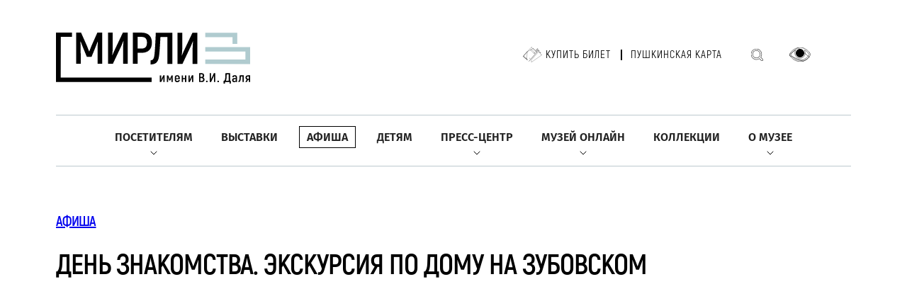

--- FILE ---
content_type: image/svg+xml
request_url: https://goslitmuz.ru/_/i/metro.svg
body_size: 1338
content:
<svg width="26" height="26" viewBox="0 0 26 26" fill="none" xmlns="http://www.w3.org/2000/svg">
<circle cx="13" cy="13" r="13" fill="#9FBF00"/>
<path d="M15.5102 17.0126H16.8119C16.3135 15.7395 15.8252 14.4917 15.3172 13.1941C14.5363 14.8153 13.7755 16.3946 13.0029 17.9991C12.2359 16.3974 11.4813 14.8221 10.7014 13.1937C10.191 14.4881 9.69992 15.7338 9.19778 17.0076H10.4746V17.9895H4.00102C4.00102 17.6922 3.99618 17.3988 4.00759 17.1061C4.00897 17.0741 4.10166 17.0211 4.15318 17.0197C4.43538 17.0112 4.71827 17.0115 5.00046 17.0176C5.10317 17.0197 5.1547 16.981 5.1924 16.8839C5.85258 15.1862 6.51415 13.4892 7.17883 11.7933C7.74011 10.3613 8.30658 8.93104 8.86959 7.49935C9.18221 6.70386 9.49138 5.90729 9.80298 5.11144C9.81335 5.08477 9.82995 5.06023 9.85347 5.01578C10.902 7.27105 11.9437 9.51068 13.004 11.7916C14.066 9.51352 15.1114 7.27105 16.1704 5.00049C16.4571 5.73375 16.7306 6.4343 17.0048 7.1345C17.5706 8.57756 18.1385 10.0196 18.7032 11.463C19.4052 13.2581 20.1066 15.0536 20.8034 16.8508C20.8515 16.9742 20.9079 17.0251 21.0417 17.0194C21.3063 17.0083 21.5718 17.0219 21.8371 17.0165C21.9516 17.0144 22.0048 17.0439 21.9996 17.1744C21.991 17.3992 21.9938 17.625 22.0003 17.8501C22.0034 17.9546 21.9758 17.998 21.8661 17.998C20.5983 17.9966 19.3309 17.9994 18.0631 17.9998C17.268 17.9998 16.4726 17.9952 15.6776 18.0005C15.5506 18.0012 15.5029 17.972 15.5081 17.8348C15.5174 17.5695 15.5109 17.3035 15.5109 17.0126H15.5102Z" fill="white"/>
</svg>
